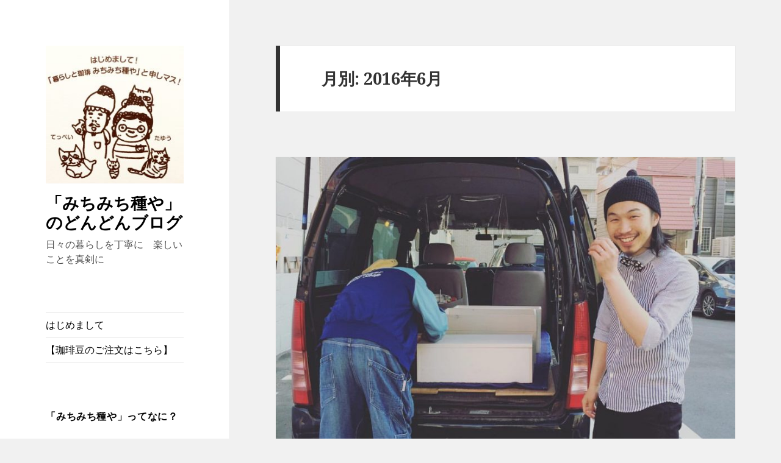

--- FILE ---
content_type: text/html; charset=UTF-8
request_url: http://taneya.info/?m=201606
body_size: 25782
content:
<!DOCTYPE html>
<html lang="ja" class="no-js">
<head>
	<meta charset="UTF-8">
	<meta name="viewport" content="width=device-width">
	<link rel="profile" href="http://gmpg.org/xfn/11">
	<link rel="pingback" href="http://taneya.info/wordpress/xmlrpc.php">
	<!--[if lt IE 9]>
	<script src="http://taneya.info/wordpress/wp-content/themes/twentyfifteen/js/html5.js"></script>
	<![endif]-->
	<script>(function(html){html.className = html.className.replace(/\bno-js\b/,'js')})(document.documentElement);</script>
<title>2016年6月 &#8211; 「みちみち種や」のどんどんブログ</title>
<link rel='dns-prefetch' href='//fonts.googleapis.com' />
<link rel='dns-prefetch' href='//s.w.org' />
<link href='https://fonts.gstatic.com' crossorigin rel='preconnect' />
<link rel="alternate" type="application/rss+xml" title="「みちみち種や」のどんどんブログ &raquo; フィード" href="http://taneya.info/?feed=rss2" />
<link rel="alternate" type="application/rss+xml" title="「みちみち種や」のどんどんブログ &raquo; コメントフィード" href="http://taneya.info/?feed=comments-rss2" />
		<script type="text/javascript">
			window._wpemojiSettings = {"baseUrl":"https:\/\/s.w.org\/images\/core\/emoji\/2.2.1\/72x72\/","ext":".png","svgUrl":"https:\/\/s.w.org\/images\/core\/emoji\/2.2.1\/svg\/","svgExt":".svg","source":{"concatemoji":"http:\/\/taneya.info\/wordpress\/wp-includes\/js\/wp-emoji-release.min.js?ver=4.7.29"}};
			!function(t,a,e){var r,n,i,o=a.createElement("canvas"),l=o.getContext&&o.getContext("2d");function c(t){var e=a.createElement("script");e.src=t,e.defer=e.type="text/javascript",a.getElementsByTagName("head")[0].appendChild(e)}for(i=Array("flag","emoji4"),e.supports={everything:!0,everythingExceptFlag:!0},n=0;n<i.length;n++)e.supports[i[n]]=function(t){var e,a=String.fromCharCode;if(!l||!l.fillText)return!1;switch(l.clearRect(0,0,o.width,o.height),l.textBaseline="top",l.font="600 32px Arial",t){case"flag":return(l.fillText(a(55356,56826,55356,56819),0,0),o.toDataURL().length<3e3)?!1:(l.clearRect(0,0,o.width,o.height),l.fillText(a(55356,57331,65039,8205,55356,57096),0,0),e=o.toDataURL(),l.clearRect(0,0,o.width,o.height),l.fillText(a(55356,57331,55356,57096),0,0),e!==o.toDataURL());case"emoji4":return l.fillText(a(55357,56425,55356,57341,8205,55357,56507),0,0),e=o.toDataURL(),l.clearRect(0,0,o.width,o.height),l.fillText(a(55357,56425,55356,57341,55357,56507),0,0),e!==o.toDataURL()}return!1}(i[n]),e.supports.everything=e.supports.everything&&e.supports[i[n]],"flag"!==i[n]&&(e.supports.everythingExceptFlag=e.supports.everythingExceptFlag&&e.supports[i[n]]);e.supports.everythingExceptFlag=e.supports.everythingExceptFlag&&!e.supports.flag,e.DOMReady=!1,e.readyCallback=function(){e.DOMReady=!0},e.supports.everything||(r=function(){e.readyCallback()},a.addEventListener?(a.addEventListener("DOMContentLoaded",r,!1),t.addEventListener("load",r,!1)):(t.attachEvent("onload",r),a.attachEvent("onreadystatechange",function(){"complete"===a.readyState&&e.readyCallback()})),(r=e.source||{}).concatemoji?c(r.concatemoji):r.wpemoji&&r.twemoji&&(c(r.twemoji),c(r.wpemoji)))}(window,document,window._wpemojiSettings);
		</script>
		<style type="text/css">
img.wp-smiley,
img.emoji {
	display: inline !important;
	border: none !important;
	box-shadow: none !important;
	height: 1em !important;
	width: 1em !important;
	margin: 0 .07em !important;
	vertical-align: -0.1em !important;
	background: none !important;
	padding: 0 !important;
}
</style>
<link rel='stylesheet' id='twentyfifteen-fonts-css'  href='https://fonts.googleapis.com/css?family=Noto+Sans%3A400italic%2C700italic%2C400%2C700%7CNoto+Serif%3A400italic%2C700italic%2C400%2C700%7CInconsolata%3A400%2C700&#038;subset=latin%2Clatin-ext' type='text/css' media='all' />
<link rel='stylesheet' id='genericons-css'  href='http://taneya.info/wordpress/wp-content/themes/twentyfifteen/genericons/genericons.css?ver=3.2' type='text/css' media='all' />
<link rel='stylesheet' id='twentyfifteen-style-css'  href='http://taneya.info/wordpress/wp-content/themes/twentyfifteen/style.css?ver=4.7.29' type='text/css' media='all' />
<style id='twentyfifteen-style-inline-css' type='text/css'>

		/* Custom Sidebar Text Color */
		.site-title a,
		.site-description,
		.secondary-toggle:before {
			color: #000000;
		}

		.site-title a:hover,
		.site-title a:focus {
			color: #000000; /* Fallback for IE7 and IE8 */
			color: rgba( 0, 0, 0, 0.7);
		}

		.secondary-toggle {
			border-color: #000000; /* Fallback for IE7 and IE8 */
			border-color: rgba( 0, 0, 0, 0.1);
		}

		.secondary-toggle:hover,
		.secondary-toggle:focus {
			border-color: #000000; /* Fallback for IE7 and IE8 */
			border-color: rgba( 0, 0, 0, 0.3);
		}

		.site-title a {
			outline-color: #000000; /* Fallback for IE7 and IE8 */
			outline-color: rgba( 0, 0, 0, 0.3);
		}

		@media screen and (min-width: 59.6875em) {
			.secondary a,
			.dropdown-toggle:after,
			.widget-title,
			.widget blockquote cite,
			.widget blockquote small {
				color: #000000;
			}

			.widget button,
			.widget input[type="button"],
			.widget input[type="reset"],
			.widget input[type="submit"],
			.widget_calendar tbody a {
				background-color: #000000;
			}

			.textwidget a {
				border-color: #000000;
			}

			.secondary a:hover,
			.secondary a:focus,
			.main-navigation .menu-item-description,
			.widget,
			.widget blockquote,
			.widget .wp-caption-text,
			.widget .gallery-caption {
				color: rgba( 0, 0, 0, 0.7);
			}

			.widget button:hover,
			.widget button:focus,
			.widget input[type="button"]:hover,
			.widget input[type="button"]:focus,
			.widget input[type="reset"]:hover,
			.widget input[type="reset"]:focus,
			.widget input[type="submit"]:hover,
			.widget input[type="submit"]:focus,
			.widget_calendar tbody a:hover,
			.widget_calendar tbody a:focus {
				background-color: rgba( 0, 0, 0, 0.7);
			}

			.widget blockquote {
				border-color: rgba( 0, 0, 0, 0.7);
			}

			.main-navigation ul,
			.main-navigation li,
			.secondary-toggle,
			.widget input,
			.widget textarea,
			.widget table,
			.widget th,
			.widget td,
			.widget pre,
			.widget li,
			.widget_categories .children,
			.widget_nav_menu .sub-menu,
			.widget_pages .children,
			.widget abbr[title] {
				border-color: rgba( 0, 0, 0, 0.1);
			}

			.dropdown-toggle:hover,
			.dropdown-toggle:focus,
			.widget hr {
				background-color: rgba( 0, 0, 0, 0.1);
			}

			.widget input:focus,
			.widget textarea:focus {
				border-color: rgba( 0, 0, 0, 0.3);
			}

			.sidebar a:focus,
			.dropdown-toggle:focus {
				outline-color: rgba( 0, 0, 0, 0.3);
			}
		}
	
</style>
<!--[if lt IE 9]>
<link rel='stylesheet' id='twentyfifteen-ie-css'  href='http://taneya.info/wordpress/wp-content/themes/twentyfifteen/css/ie.css?ver=20141010' type='text/css' media='all' />
<![endif]-->
<!--[if lt IE 8]>
<link rel='stylesheet' id='twentyfifteen-ie7-css'  href='http://taneya.info/wordpress/wp-content/themes/twentyfifteen/css/ie7.css?ver=20141010' type='text/css' media='all' />
<![endif]-->
<script type='text/javascript' src='http://taneya.info/wordpress/wp-includes/js/jquery/jquery.js?ver=1.12.4'></script>
<script type='text/javascript' src='http://taneya.info/wordpress/wp-includes/js/jquery/jquery-migrate.min.js?ver=1.4.1'></script>
<link rel='https://api.w.org/' href='http://taneya.info/?rest_route=/' />
<link rel="EditURI" type="application/rsd+xml" title="RSD" href="http://taneya.info/wordpress/xmlrpc.php?rsd" />
<link rel="wlwmanifest" type="application/wlwmanifest+xml" href="http://taneya.info/wordpress/wp-includes/wlwmanifest.xml" /> 
<meta name="generator" content="WordPress 4.7.29" />
</head>

<body class="archive date wp-custom-logo">
<div id="page" class="hfeed site">
	<a class="skip-link screen-reader-text" href="#content">コンテンツへスキップ</a>

	<div id="sidebar" class="sidebar">
		<header id="masthead" class="site-header" role="banner">
			<div class="site-branding">
				<a href="http://taneya.info/" class="custom-logo-link" rel="home" itemprop="url"><img width="248" height="248" src="http://taneya.info/wordpress/wp-content/uploads/2013/02/cropped-IMG_1739.jpg" class="custom-logo" alt="" itemprop="logo" srcset="http://taneya.info/wordpress/wp-content/uploads/2013/02/cropped-IMG_1739.jpg 248w, http://taneya.info/wordpress/wp-content/uploads/2013/02/cropped-IMG_1739-150x150.jpg 150w" sizes="(max-width: 248px) 100vw, 248px" /></a>						<p class="site-title"><a href="http://taneya.info/" rel="home">「みちみち種や」のどんどんブログ</a></p>
											<p class="site-description">日々の暮らしを丁寧に　楽しいことを真剣に</p>
									<button class="secondary-toggle">﻿メニューとウィジェット</button>
			</div><!-- .site-branding -->
		</header><!-- .site-header -->

			<div id="secondary" class="secondary">

					<nav id="site-navigation" class="main-navigation" role="navigation">
				<div class="menu-%e3%83%a1%e3%82%a4%e3%83%b3%e3%83%a1%e3%83%8b%e3%83%a5%e3%83%bc-container"><ul id="menu-%e3%83%a1%e3%82%a4%e3%83%b3%e3%83%a1%e3%83%8b%e3%83%a5%e3%83%bc" class="nav-menu"><li id="menu-item-712" class="menu-item menu-item-type-post_type menu-item-object-page menu-item-712"><a href="http://taneya.info/?page_id=2">はじめまして</a></li>
<li id="menu-item-661" class="menu-item menu-item-type-custom menu-item-object-custom menu-item-661"><a target="_blank" href="http://www.taneyaka.com">【珈琲豆のご注文はこちら】</a></li>
</ul></div>			</nav><!-- .main-navigation -->
		
		
					<div id="widget-area" class="widget-area" role="complementary">
				<aside id="text-4" class="widget widget_text"><h2 class="widget-title">「みちみち種や」ってなに？</h2>			<div class="textwidget"><p>宮城県出身、ひとりっ子とおばあちゃん子の夫婦が営む通販限定の珈琲豆屋です。<br />
サラリーマンを続けながら、師匠のもとで猛烈に惹かれた珈琲炭火自家焙煎の修行の日々を経て<br />
2013年6月、いろいろな思いを携えて、宮城県から北海道石狩市へ移住。<br />
2014年3月、炭火自家焙煎珈琲豆の通販Webショップをオープン。<br />
ご注文頂いてから焙煎する「完全受注焙煎」で、いつも出来立ての新鮮な珈琲豆を全国にお届けしています。<br />
2016年3月、おかげさまで2周年を迎えることができました。</p>
<p>「日々の暮らしを丁寧に、楽しいことを真剣に」をモットーに<br />
誰かの何かの役に立ちたいと思っています。<br />
今の目標は、珈琲を通して世代を越えた人と人の繋がりが生まれる「場」を作ること。形にとらわれず、出来ることを模索中です。<br />
みちみちヘンテコ夫婦をどうぞよろしくお願いします！</p>
</div>
		</aside><aside id="calendar-5" class="widget widget_calendar"><div id="calendar_wrap" class="calendar_wrap"><table id="wp-calendar">
	<caption>2016年6月</caption>
	<thead>
	<tr>
		<th scope="col" title="月曜日">月</th>
		<th scope="col" title="火曜日">火</th>
		<th scope="col" title="水曜日">水</th>
		<th scope="col" title="木曜日">木</th>
		<th scope="col" title="金曜日">金</th>
		<th scope="col" title="土曜日">土</th>
		<th scope="col" title="日曜日">日</th>
	</tr>
	</thead>

	<tfoot>
	<tr>
		<td colspan="3" id="prev"><a href="http://taneya.info/?m=201605">&laquo; 5月</a></td>
		<td class="pad">&nbsp;</td>
		<td colspan="3" id="next"><a href="http://taneya.info/?m=201607">7月 &raquo;</a></td>
	</tr>
	</tfoot>

	<tbody>
	<tr>
		<td colspan="2" class="pad">&nbsp;</td><td>1</td><td>2</td><td>3</td><td>4</td><td>5</td>
	</tr>
	<tr>
		<td>6</td><td>7</td><td><a href="http://taneya.info/?m=20160608" aria-label="2016年6月8日 に投稿を公開">8</a></td><td>9</td><td>10</td><td>11</td><td>12</td>
	</tr>
	<tr>
		<td><a href="http://taneya.info/?m=20160613" aria-label="2016年6月13日 に投稿を公開">13</a></td><td>14</td><td>15</td><td>16</td><td>17</td><td>18</td><td>19</td>
	</tr>
	<tr>
		<td>20</td><td>21</td><td>22</td><td>23</td><td>24</td><td>25</td><td>26</td>
	</tr>
	<tr>
		<td>27</td><td>28</td><td>29</td><td>30</td>
		<td class="pad" colspan="3">&nbsp;</td>
	</tr>
	</tbody>
	</table></div></aside><aside id="archives-5" class="widget widget_archive"><h2 class="widget-title">アーカイブ</h2>		<ul>
			<li><a href='http://taneya.info/?m=202003'>2020年3月</a></li>
	<li><a href='http://taneya.info/?m=202002'>2020年2月</a></li>
	<li><a href='http://taneya.info/?m=202001'>2020年1月</a></li>
	<li><a href='http://taneya.info/?m=201912'>2019年12月</a></li>
	<li><a href='http://taneya.info/?m=201911'>2019年11月</a></li>
	<li><a href='http://taneya.info/?m=201907'>2019年7月</a></li>
	<li><a href='http://taneya.info/?m=201906'>2019年6月</a></li>
	<li><a href='http://taneya.info/?m=201905'>2019年5月</a></li>
	<li><a href='http://taneya.info/?m=201904'>2019年4月</a></li>
	<li><a href='http://taneya.info/?m=201903'>2019年3月</a></li>
	<li><a href='http://taneya.info/?m=201812'>2018年12月</a></li>
	<li><a href='http://taneya.info/?m=201810'>2018年10月</a></li>
	<li><a href='http://taneya.info/?m=201809'>2018年9月</a></li>
	<li><a href='http://taneya.info/?m=201808'>2018年8月</a></li>
	<li><a href='http://taneya.info/?m=201806'>2018年6月</a></li>
	<li><a href='http://taneya.info/?m=201805'>2018年5月</a></li>
	<li><a href='http://taneya.info/?m=201804'>2018年4月</a></li>
	<li><a href='http://taneya.info/?m=201803'>2018年3月</a></li>
	<li><a href='http://taneya.info/?m=201802'>2018年2月</a></li>
	<li><a href='http://taneya.info/?m=201801'>2018年1月</a></li>
	<li><a href='http://taneya.info/?m=201712'>2017年12月</a></li>
	<li><a href='http://taneya.info/?m=201711'>2017年11月</a></li>
	<li><a href='http://taneya.info/?m=201710'>2017年10月</a></li>
	<li><a href='http://taneya.info/?m=201709'>2017年9月</a></li>
	<li><a href='http://taneya.info/?m=201707'>2017年7月</a></li>
	<li><a href='http://taneya.info/?m=201706'>2017年6月</a></li>
	<li><a href='http://taneya.info/?m=201705'>2017年5月</a></li>
	<li><a href='http://taneya.info/?m=201704'>2017年4月</a></li>
	<li><a href='http://taneya.info/?m=201703'>2017年3月</a></li>
	<li><a href='http://taneya.info/?m=201702'>2017年2月</a></li>
	<li><a href='http://taneya.info/?m=201701'>2017年1月</a></li>
	<li><a href='http://taneya.info/?m=201612'>2016年12月</a></li>
	<li><a href='http://taneya.info/?m=201611'>2016年11月</a></li>
	<li><a href='http://taneya.info/?m=201610'>2016年10月</a></li>
	<li><a href='http://taneya.info/?m=201609'>2016年9月</a></li>
	<li><a href='http://taneya.info/?m=201608'>2016年8月</a></li>
	<li><a href='http://taneya.info/?m=201607'>2016年7月</a></li>
	<li><a href='http://taneya.info/?m=201606'>2016年6月</a></li>
	<li><a href='http://taneya.info/?m=201605'>2016年5月</a></li>
	<li><a href='http://taneya.info/?m=201604'>2016年4月</a></li>
	<li><a href='http://taneya.info/?m=201603'>2016年3月</a></li>
	<li><a href='http://taneya.info/?m=201602'>2016年2月</a></li>
	<li><a href='http://taneya.info/?m=201601'>2016年1月</a></li>
	<li><a href='http://taneya.info/?m=201512'>2015年12月</a></li>
	<li><a href='http://taneya.info/?m=201511'>2015年11月</a></li>
	<li><a href='http://taneya.info/?m=201510'>2015年10月</a></li>
	<li><a href='http://taneya.info/?m=201509'>2015年9月</a></li>
	<li><a href='http://taneya.info/?m=201508'>2015年8月</a></li>
	<li><a href='http://taneya.info/?m=201507'>2015年7月</a></li>
	<li><a href='http://taneya.info/?m=201506'>2015年6月</a></li>
	<li><a href='http://taneya.info/?m=201505'>2015年5月</a></li>
	<li><a href='http://taneya.info/?m=201504'>2015年4月</a></li>
	<li><a href='http://taneya.info/?m=201503'>2015年3月</a></li>
	<li><a href='http://taneya.info/?m=201502'>2015年2月</a></li>
	<li><a href='http://taneya.info/?m=201501'>2015年1月</a></li>
	<li><a href='http://taneya.info/?m=201412'>2014年12月</a></li>
	<li><a href='http://taneya.info/?m=201411'>2014年11月</a></li>
	<li><a href='http://taneya.info/?m=201410'>2014年10月</a></li>
	<li><a href='http://taneya.info/?m=201409'>2014年9月</a></li>
	<li><a href='http://taneya.info/?m=201408'>2014年8月</a></li>
	<li><a href='http://taneya.info/?m=201407'>2014年7月</a></li>
	<li><a href='http://taneya.info/?m=201406'>2014年6月</a></li>
	<li><a href='http://taneya.info/?m=201405'>2014年5月</a></li>
	<li><a href='http://taneya.info/?m=201404'>2014年4月</a></li>
	<li><a href='http://taneya.info/?m=201403'>2014年3月</a></li>
	<li><a href='http://taneya.info/?m=201402'>2014年2月</a></li>
	<li><a href='http://taneya.info/?m=201401'>2014年1月</a></li>
	<li><a href='http://taneya.info/?m=201312'>2013年12月</a></li>
	<li><a href='http://taneya.info/?m=201311'>2013年11月</a></li>
	<li><a href='http://taneya.info/?m=201310'>2013年10月</a></li>
	<li><a href='http://taneya.info/?m=201309'>2013年9月</a></li>
	<li><a href='http://taneya.info/?m=201308'>2013年8月</a></li>
	<li><a href='http://taneya.info/?m=201305'>2013年5月</a></li>
		</ul>
		</aside><aside id="text-2" class="widget widget_text">			<div class="textwidget"><a class="twitter-timeline" href="https://twitter.com/taneya_michi2" data-widget-id="551071312026669056">@taneya_michi2さんのツイート</a>
<script>!function(d,s,id){var js,fjs=d.getElementsByTagName(s)[0],p=/^http:/.test(d.location)?'http':'https';if(!d.getElementById(id)){js=d.createElement(s);js.id=id;js.src=p+"://platform.twitter.com/widgets.js";fjs.parentNode.insertBefore(js,fjs);}}(document,"script","twitter-wjs");</script></div>
		</aside>			</div><!-- .widget-area -->
		
	</div><!-- .secondary -->

	</div><!-- .sidebar -->

	<div id="content" class="site-content">

	<section id="primary" class="content-area">
		<main id="main" class="site-main" role="main">

		
			<header class="page-header">
				<h1 class="page-title">月別: 2016年6月</h1>			</header><!-- .page-header -->

			
<article id="post-4470" class="post-4470 post type-post status-publish format-standard has-post-thumbnail hentry category-4">
	
	<a class="post-thumbnail" href="http://taneya.info/?p=4470" aria-hidden="true">
		<img width="825" height="510" src="http://taneya.info/wordpress/wp-content/uploads/2016/06/13403302_608858932625447_4785476943143654033_o-825x510.jpg" class="attachment-post-thumbnail size-post-thumbnail wp-post-image" alt="うれしいこと" />	</a>

	
	<header class="entry-header">
		<h2 class="entry-title"><a href="http://taneya.info/?p=4470" rel="bookmark">うれしいこと</a></h2>	</header><!-- .entry-header -->

	<div class="entry-content">
		<p>みちみち感アップ<br />
オーダーしていたイベント出店用の什器<br />
ついに！<br />
手にすることが出来ました！！！</p>
<div class="text_exposed_show">
<p>思えば<br />
はじめて出店した３年前の北海道神宮マーケットで<br />
隣に並んだkitchen nestさんの什器が素敵だなぁ…と思ったのがきっかけで<br />
その什器を作っている方を教えてもらって<br />
その日の撤収作業で<br />
紹介してもらったあのときから<br />
いつか作ってもらいたい！<br />
と、思っていました<br />
開業して３年目に突入して<br />
ようやく願いが叶いました<br />
ぜ〜んぶご縁を繋いでくれる存在のおかげ(T ^ T)<br />
嬉しい<br />
嬉しい</p>
<p>要望をきっちり<br />
細かすぎるほど伝えたというのに<br />
曇った顔ひとつせず<br />
笑って請けてくれた こんのあきひとくん<br />
ありがとうございました！</p>
<p>少しずつ、少しずつ<br />
みちみち種やアイテムを<br />
増やしていけるように<br />
これからも努力していきます！</p>
<p>哲平のこの顔<br />
すごい喜んでる、笑</p>
<p>頑張ろう、今日も明日も</p>
<p>&nbsp;</p>
<p>暮らしと珈琲みちみち種や</p>
<p>たゆう</p>
</div>
	</div><!-- .entry-content -->

	
	<footer class="entry-footer">
		<span class="posted-on"><span class="screen-reader-text">投稿日: </span><a href="http://taneya.info/?p=4470" rel="bookmark"><time class="entry-date published" datetime="2016-06-13T10:13:22+00:00">2016/06/13</time><time class="updated" datetime="2016-06-13T10:13:41+00:00">2016/06/13</time></a></span><span class="cat-links"><span class="screen-reader-text">カテゴリー </span><a href="http://taneya.info/?cat=4" rel="category">たゆう</a></span><span class="comments-link"><a href="http://taneya.info/?p=4470#respond"><span class="screen-reader-text">うれしいこと に</span>コメントを残す</a></span>			</footer><!-- .entry-footer -->

</article><!-- #post-## -->

<article id="post-4459" class="post-4459 post type-post status-publish format-standard has-post-thumbnail hentry category-14 category-7">
	
	<a class="post-thumbnail" href="http://taneya.info/?p=4459" aria-hidden="true">
		<img width="500" height="500" src="http://taneya.info/wordpress/wp-content/uploads/2016/06/6d2677e655d1192f32f80a0ddd3ab38a.png" class="attachment-post-thumbnail size-post-thumbnail wp-post-image" alt="バリ神山ハニー" srcset="http://taneya.info/wordpress/wp-content/uploads/2016/06/6d2677e655d1192f32f80a0ddd3ab38a.png 500w, http://taneya.info/wordpress/wp-content/uploads/2016/06/6d2677e655d1192f32f80a0ddd3ab38a-150x150.png 150w, http://taneya.info/wordpress/wp-content/uploads/2016/06/6d2677e655d1192f32f80a0ddd3ab38a-300x300.png 300w" sizes="(max-width: 500px) 100vw, 500px" />	</a>

	
	<header class="entry-header">
		<h2 class="entry-title"><a href="http://taneya.info/?p=4459" rel="bookmark">バリ神山ハニー</a></h2>	</header><!-- .entry-header -->

	<div class="entry-content">
		<p>【ウェブ通販限定／夏の限定珈琲のお知らせ】<br />
月初めにイベント出店だったので、お知らせのタイミングが遅くなってごめんなさい！</p>
<p>みちみち種やがお届けする</p>
<p>春夏秋冬の季節ごとのお楽しみ限定珈琲</p>
<div class="text_exposed_show">
<p>今月から夏の限定珈琲</p>
<p>「バリ神山ハニー」始まりました！</p>
<p>数量限定・期間限定<br />
2016年6月〜8月末まで販売です！</p>
<p>完熟した真赤な実を一粒一粒優しく摘み、珈琲豆の甘み成分を残す製法と輝く南国の太陽のもと天日乾燥し、さらにハンドピック選別を重ねて届けられた選りすぐりの生豆を、炭火の炎の熱が直に伝わる炭火直火式という方法で丁寧に丁寧に自家焙煎しています。炭火直火自家焙煎ならではの豆の特長を最大限に引き出す深い味わいをぜひご賞味ください！</p>
<p><a href="http://taneya.info/wordpress/wp-content/uploads/2016/06/89891345641f5ecda48ebbd757a6bbd1.png"><img class="alignnone size-medium wp-image-4463" src="http://taneya.info/wordpress/wp-content/uploads/2016/06/89891345641f5ecda48ebbd757a6bbd1-300x300.png" alt="バリ神山ハニー写真と説明" width="300" height="300" srcset="http://taneya.info/wordpress/wp-content/uploads/2016/06/89891345641f5ecda48ebbd757a6bbd1-300x300.png 300w, http://taneya.info/wordpress/wp-content/uploads/2016/06/89891345641f5ecda48ebbd757a6bbd1-150x150.png 150w, http://taneya.info/wordpress/wp-content/uploads/2016/06/89891345641f5ecda48ebbd757a6bbd1.png 500w" sizes="(max-width: 300px) 100vw, 300px" /></a></p>
<p>ご注文はこちら→<a href="http://www.taneyaka.com/?pid=102917875" target="_blank" rel="nofollow">http://www.taneyaka.com/?pid=102917875</a></p>
<p>&nbsp;</p>
</div>
	</div><!-- .entry-content -->

	
	<footer class="entry-footer">
		<span class="posted-on"><span class="screen-reader-text">投稿日: </span><a href="http://taneya.info/?p=4459" rel="bookmark"><time class="entry-date published" datetime="2016-06-08T18:54:31+00:00">2016/06/08</time><time class="updated" datetime="2016-06-08T21:51:11+00:00">2016/06/08</time></a></span><span class="cat-links"><span class="screen-reader-text">カテゴリー </span><a href="http://taneya.info/?cat=14" rel="category">お知らせ</a>, <a href="http://taneya.info/?cat=7" rel="category">珈琲</a></span><span class="comments-link"><a href="http://taneya.info/?p=4459#respond"><span class="screen-reader-text">バリ神山ハニー に</span>コメントを残す</a></span>			</footer><!-- .entry-footer -->

</article><!-- #post-## -->

		</main><!-- .site-main -->
	</section><!-- .content-area -->


	</div><!-- .site-content -->

	<footer id="colophon" class="site-footer" role="contentinfo">
		<div class="site-info">
						<a href="https://ja.wordpress.org/">Proudly powered by WordPress</a>
		</div><!-- .site-info -->
	</footer><!-- .site-footer -->

</div><!-- .site -->

<script type='text/javascript' src='http://taneya.info/wordpress/wp-content/themes/twentyfifteen/js/skip-link-focus-fix.js?ver=20141010'></script>
<script type='text/javascript'>
/* <![CDATA[ */
var screenReaderText = {"expand":"<span class=\"screen-reader-text\">\u30b5\u30d6\u30e1\u30cb\u30e5\u30fc\u3092\u5c55\u958b<\/span>","collapse":"<span class=\"screen-reader-text\">\u30b5\u30d6\u30e1\u30cb\u30e5\u30fc\u3092\u9589\u3058\u308b<\/span>"};
/* ]]> */
</script>
<script type='text/javascript' src='http://taneya.info/wordpress/wp-content/themes/twentyfifteen/js/functions.js?ver=20150330'></script>
<script type='text/javascript' src='http://taneya.info/wordpress/wp-includes/js/wp-embed.min.js?ver=4.7.29'></script>

</body>
</html>
